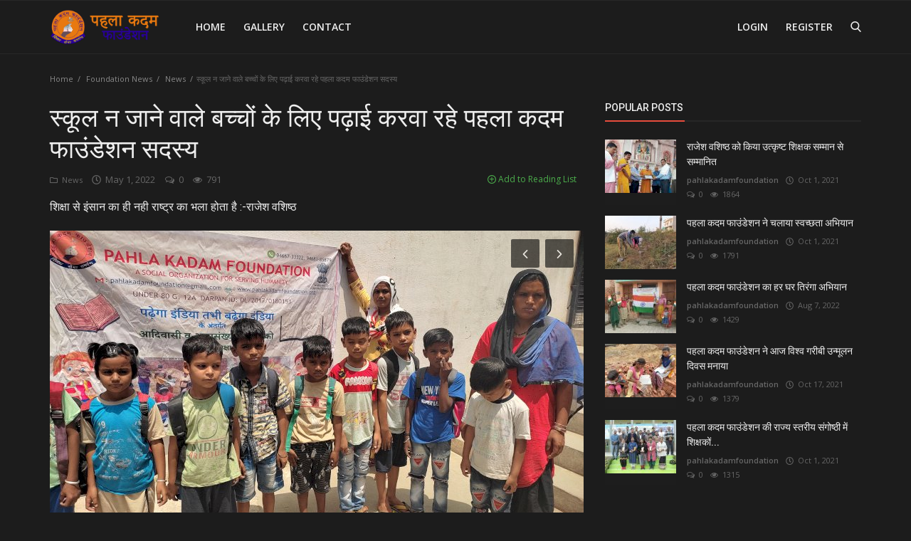

--- FILE ---
content_type: text/html; charset=UTF-8
request_url: http://pahlakadamfoundation.org/News/alpsankhyk-education-news
body_size: 10994
content:
<!DOCTYPE html>
<html lang="en">
<head>
	<meta charset="utf-8">
	<meta http-equiv="X-UA-Compatible" content="IE=edge">
	<meta name="viewport" content="width=device-width, initial-scale=1">
	<title>स्कूल न जाने वाले बच्चों के लिए पढ़ाई करवा रहे पहला कदम फाउंडेशन सदस्य  - Pahla Kadam Foundation Organisation</title>
	<meta name="description" content="शिक्षा से इंसान का ही नही राष्ट्र का भला होता है :-राजेश वशिष्ठ "/>
	<meta name="keywords" content=""/>
	<meta name="author" content="Codingest"/>
	<meta name="robots" content="all"/>
	<meta name="revisit-after" content="1 Days"/>
	<meta property="og:locale" content="en-US"/>
	<meta property="og:site_name" content="PKF NEWS"/>
    <meta property="og:type" content="article"/>
    <meta property="og:title" content="स्कूल न जाने वाले बच्चों के लिए पढ़ाई करवा रहे पहला कदम फाउंडेशन सदस्य "/>
    <meta property="og:description" content="शिक्षा से इंसान का ही नही राष्ट्र का भला होता है :-राजेश वशिष्ठ "/>
    <meta property="og:url" content="http://pahlakadamfoundation.org/News/alpsankhyk-education-news"/>
    <meta property="og:image" content="http://pahlakadamfoundation.org/News/uploads/images/image_750x415_626e60b795386.jpg"/>
    <meta property="og:image:width" content="750"/>
    <meta property="og:image:height" content="415"/>
    <meta name="twitter:card" content="summary_large_image"/>
    <meta name="twitter:site" content="PKF NEWS"/>
    <meta name="twitter:title" content="स्कूल न जाने वाले बच्चों के लिए पढ़ाई करवा रहे पहला कदम फाउंडेशन सदस्य "/>
    <meta name="twitter:description" content="शिक्षा से इंसान का ही नही राष्ट्र का भला होता है :-राजेश वशिष्ठ "/>
    <meta name="twitter:image" content="http://pahlakadamfoundation.org/News/uploads/images/image_750x415_626e60b795386.jpg"/>
    <meta property="article:tag" content="pahla"/>
    <meta property="article:tag" content="kadam"/>
    <meta property="article:tag" content="foundation"/>
    <meta property="article:tag" content="india"/>
    <meta property="article:tag" content="education"/>
	<link rel="canonical" href="http://pahlakadamfoundation.org/News/alpsankhyk-education-news"/>
    <link rel="alternate" hreflang="en-US" href="http://pahlakadamfoundation.org/News/"/>
    <link rel="shortcut icon" type="image/png" href="http://pahlakadamfoundation.org/News/uploads/logo/logo_615807ad76a912.png"/>
    <link href="https://fonts.googleapis.com/css?family=Open+Sans:300,400,600,700&amp;subset=cyrillic-ext,greek-ext,latin-ext,vietnamese" rel="stylesheet">    <link href="https://fonts.googleapis.com/css?family=Roboto:300,400,500,700&amp;subset=cyrillic-ext,greek-ext,latin-ext,vietnamese" rel="stylesheet">	<!-- Icons -->
	<link rel="stylesheet" href="http://pahlakadamfoundation.org/News/assets/vendor/font-icons/css/icons.min.css"/>
	<!-- Bootstrap CSS -->
	<link rel="stylesheet" href="http://pahlakadamfoundation.org/News/assets/vendor/bootstrap/css/bootstrap.min.css">
	<!-- Slider CSS -->
	<link href="http://pahlakadamfoundation.org/News/assets/vendor/slick/slick.min.css" rel="stylesheet"/>
	<!-- Magnific Popup CSS -->
	<link href="http://pahlakadamfoundation.org/News/assets/css/magnific-popup.min.css" rel="stylesheet"/>
	<!-- Style CSS -->
	<link href="http://pahlakadamfoundation.org/News/assets/css/style-3.9.min.css" rel="stylesheet"/>
    <link href="http://pahlakadamfoundation.org/News/assets/css/dark.min.css" rel="stylesheet"/>
	<!-- Color CSS -->
    <link href="http://pahlakadamfoundation.org/News/assets/css/colors/red.min.css" rel="stylesheet"/>
    <style>body {font-family: "Open Sans", Helvetica, Arial, sans-serif;}  .widget-title .title, .home-slider-item .title, .home-slider-boxed-item .title, .reactions .title-reactions, .poll .title, .w-popular-list li .title, .random-post-slider .item-info .title, .first-tmp-slider-item .item-info .title, .post-item-horizontal .title, .post-item .title, .footer-widget .title, .f-random-list li .title, .post-content .post-title .title, .related-posts .post-list li .title, .related-posts .related-post-title .title, .comment-tabs a, .page-title, .leave-reply-title, .post-item-boxed .title, .w-our-picks-list li .title, .gallery-category-title, .post-content .post-summary h2  {font-family: "Roboto", Helvetica, Arial, sans-serif;}  .post-item-horizontal .item-image {float: left;}  .post-item-horizontal .item-content {float: left;}.add-to-reading-list{padding: 0 !important}</style>	<!-- HTML5 shim and Respond.js for IE8 support of HTML5 elements and media queries -->
	<!-- WARNING: Respond.js doesn't work if you view the page via file:// -->
	<!--[if lt IE 9]>
	<script src="https://oss.maxcdn.com/html5shiv/3.7.3/html5shiv.min.js"></script>
	<script src="https://oss.maxcdn.com/respond/1.4.2/respond.min.js"></script>
	<![endif]-->
	<!-- Jquery -->
	<script src="http://pahlakadamfoundation.org/News/assets/js/jquery-1.12.4.min.js"></script>
	    <script>var rtl = false;</script>
	<script>var csfr_token_name = 'infinite_csrf_token';var csfr_cookie_name = 'infinite_csrf_cookie';var base_url = 'http://pahlakadamfoundation.org/News/';var is_recaptcha_enabled = false;var lang_folder = 'default';</script>
</head>
<body>
<!-- header -->
<header id="header">
	<nav class="navbar navbar-inverse" role="banner">
		<div class="container nav-container">
			<div class="navbar-header logo-cnt">
				<a class="navbar-brand" href="http://pahlakadamfoundation.org/News/">
					<img src="http://pahlakadamfoundation.org/News/uploads/logo/logo_615809fee537e.png" alt="logo">
				</a>
			</div>
			<!--navigation-->
<div class="nav-desktop">
	<div class="collapse navbar-collapse navbar-left">
		<ul class="nav navbar-nav">
			<li class="">
				<a href="http://pahlakadamfoundation.org/News/">
					Home				</a>
			</li>
										<li class="">
								<a href="http://pahlakadamfoundation.org/News/gallery">
									Gallery								</a>
							</li>
													<li class="">
								<a href="http://pahlakadamfoundation.org/News/contact">
									Contact								</a>
							</li>
						
					</ul>

		<ul class="nav navbar-nav nav-right">
												<li class="nav-item-right ">
						<a href="http://pahlakadamfoundation.org/News/login">
							Login						</a>
					</li>
					<li class="nav-item-right ">
						<a href="http://pahlakadamfoundation.org/News/register">
							Register						</a>
					</li>
										<li class="nav-item-right">
				<a href="#" data-toggle="modal-search" id="search_button" class="search-icon"><i class="icon-search"></i></a>
			</li>
		</ul>
	</div>
</div>
		</div>
		<div class="mobile-nav-container">
			<div class="nav-mobile-header">
	<div class="container-fluid">
		<div class="row">
			<div class="mobile-header-container">
				<div class="mobile-menu-button">
					<a href="javascript:void(0)" class="btn-open-mobile-nav"><i class="icon-menu"></i></a>
				</div>
				<div class="mobile-logo">
					<a href="http://pahlakadamfoundation.org/News/"><img src="http://pahlakadamfoundation.org/News/uploads/logo/logo_615807ad76a911.png" alt="logo"></a>
				</div>
				<div class="mobile-button-buttons">
					<a href="javascript:void(0)" id="mobile_search_button" class="search-icon"><i class="icon-search"></i></a>
				</div>
			</div>
		</div>
	</div>
</div>

<div id="navMobile" class="nav-mobile">
    <div class="nav-mobile-logo">
        <a href="http://pahlakadamfoundation.org/News/"><img src="http://pahlakadamfoundation.org/News/uploads/logo/logo_615809fee537e.png" alt="logo"></a>
    </div>
	<a href="javascript:void(0)" class="btn-close-mobile-nav"><i class="icon-close"></i></a>
	<div class="nav-mobile-inner">
		<div class="row">
			<div class="col-sm-12">
				<ul class="navbar-nav">
					<li class="nav-item">
						<a href="http://pahlakadamfoundation.org/News/" class="nav-link">Home</a>
					</li>

													<li class="nav-item">
									<a href="http://pahlakadamfoundation.org/News/gallery" class="nav-link">
										Gallery									</a>
								</li>
															<li class="nav-item">
									<a href="http://pahlakadamfoundation.org/News/contact" class="nav-link">
										Contact									</a>
								</li>
							

																		<li class="nav-item">
								<a href="http://pahlakadamfoundation.org/News/login" class="nav-link">
									Login								</a>
							</li>
							<li class="nav-item">
								<a href="http://pahlakadamfoundation.org/News/register" class="nav-link">
									Register								</a>
							</li>
															</ul>
			</div>
		</div>
        <div class="row">
            <div class="col-sm-12">
                            </div>
        </div>
	</div>
</div>



		</div>
	</nav><!--/nav-->
	<!--search modal-->
	<div class="modal-search">
		<form action="http://pahlakadamfoundation.org/News/search" method="get" accept-charset="utf-8">
		<div class="container">
			<input type="text" name="q" class="form-control" maxlength="300" pattern=".*\S+.*"
				   placeholder="Search..." required >
			<i class="icon-close s-close"></i>
		</div>
		</form>	</div><!-- /.modal-search -->
</header>
<!-- /.header-->
<div id="overlay_bg" class="overlay-bg"></div>






<!-- Section: main -->
<section id="main">
	<div class="container">
		<div class="row">
			<!-- breadcrumb -->
			<div class="page-breadcrumb">
				<ol class="breadcrumb">
					<li class="breadcrumb-item"><a href="http://pahlakadamfoundation.org/News/"> Home</a></li>
											<li class="breadcrumb-item">
							<a href="http://pahlakadamfoundation.org/News/Foundation-News-1">Foundation News</a>
						</li>
																<li class="breadcrumb-item">
							<a href="http://pahlakadamfoundation.org/News/Foundation-News-1/Foundation-News">News</a>
						</li>
										<li class="breadcrumb-item active">स्कूल न जाने वाले बच्चों के लिए पढ़ाई करवा रहे पहला कदम फाउंडेशन सदस्य </li>
				</ol>
			</div>

			<div class="col-sm-12 col-md-8">
				<div class="content">

					<div class="post-content">
						<div class="post-title">
							<h1 class="title">स्कूल न जाने वाले बच्चों के लिए पढ़ाई करवा रहे पहला कदम फाउंडेशन सदस्य </h1>
						</div>
						<div class="post-meta">
																<a href="http://pahlakadamfoundation.org/News/Foundation-News-1/Foundation-News" class="font-weight-normal">
										<i class="icon-folder"></i>&nbsp;&nbsp;News									</a>
																						<span><i class="icon-clock"></i>&nbsp;&nbsp;May 1, 2022</span>

															<span><i class="icon-comment"></i>&nbsp;&nbsp;0 </span>
							
							<!--Show if enabled-->
															<span><i class="icon-eye"></i>&nbsp;&nbsp;791</span>
							

							<!--Add to Reading List-->
							
								<a href="http://pahlakadamfoundation.org/News/login" class="add-to-reading-list pull-right">
									<i class="icon-plus-circle"></i>&nbsp;Add to Reading List								</a>

													</div>
													<div class="post-summary">
								<h2>
									शिक्षा से इंसान का ही नही राष्ट्र का भला होता है :-राजेश वशिष्ठ 								</h2>
							</div>
																			<div class="post-image">
								
<div class="slider-container">
	<div id="post-details-slider" class="random-slider post-details-slider">
					<div class="home-slider-boxed-item">
				<img src="http://pahlakadamfoundation.org/News/uploads/images/image_750x_626e60b28630c.jpg" alt="स्कूल न जाने वाले बच्चों के लिए पढ़ाई करवा रहे पहला कदम फाउंडेशन सदस्य " class="img-responsive"/>
			</div>
								<!-- slider item -->
				<div class="home-slider-boxed-item">
					<img src="http://pahlakadamfoundation.org/News/uploads/images/image_750x_626e60d36bdd8.jpg" alt="स्कूल न जाने वाले बच्चों के लिए पढ़ाई करवा रहे पहला कदम फाउंडेशन सदस्य " class="img-responsive"/>
				</div>
				</div>
	<div id="post-details-slider-nav" class="slider-nav random-slider-nav">
		<button class="prev"><i class="icon-arrow-left"></i></button>
		<button class="next"><i class="icon-arrow-right"></i></button>
	</div>
</div>
							</div>
						

						

    
    
        
            
            
        

        
    

<!--Sidebar ad space

-->

						<div class="post-text text-style">

							<p><span>स्कूल न जाने वाले बच्चों के लिए पढ़ाई करवा रहे पहला कदम फाउंडेशन सदस्य</span><br /><span>शिक्षा से इंसान का ही नही राष्ट्र का भला होता है :-राजेश वशिष्ठ</span><br /><span>जींद :-पहला कदम फाउंडेशन की &nbsp;टीम ऐसे बच्चों को चिन्हित कर रही है जो आज भी किन्ही कारणों से स्कूल जाने से वंचित है।संस्था के राष्ट्रीय अध्यक्ष राजेश वशिष्ठ ने बताया कि आज के इस वैज्ञानिक युग में हम बहुत उन्नति कर चुके है लेकिन आज भी अलग अलग कारणों से बच्चे स्कूल में जाकर पढ़ाई नही कर रहे ऐसे में हर नागरिक कि जिम्मेदारी बनती है कि वो अपने आस पास के बच्चों को चिन्हित करते हुए हमे जानकारी दे और हम उन बच्चों को उनकी मूलभूत आवश्यकताओं को ध्यान में रखते हुए पढ़ाई के साथ साथ समाज कि मुख्य धारा में लाने का प्रयास करेंगे क्योंकि 'जहां अज्ञान है, वहीं अहंकार हो सकता है और जहां अहंकार है, वहीं अज्ञान हो सकता है। अज्ञान को केवल शिक्षा से ही मिटाया जा सकता है। आज भी महिलाएं बड़ी संख्या में अशिक्षित हैं, जो शिक्षित भी हैं, उनमें से ज्यादातर महिलाएं पूरी शिक्षित नहीं हैं। जो सुशिक्षित हैं, वे पुरुष प्रधान समाज की सोच से प्रभावित हैं। इस वजह से वे स्वयं से कमजोर महिलाओं को दबाती रहती हैं और इसके साथ ही अंधविश्वासों और कुप्रथाओं को मानने के लिए उन्हें बाध्य करती रहती है। शिक्षा ही एकमात्र ऐसा साधन है, जो अविकसित और अशिक्षित स्त्री और पुरुष दोनों को ही अंधविश्वासी से आत्मविश्वासी बनाती है। बेशक शिक्षा से जीवन में उजाले का प्रवेश होता है, जो व्यक्ति को समृद्ध, स्वस्थ, सुन्दर और बुद्धिमान बनाने के साथ-साथ यशस्वी भी बनाता है। शिक्षा केवल एक इंसान के ही नहीं बल्कि पूरे राष्ट्र के विकास में योगदान देती है। बच्चों को अच्छी शिक्षा देकर ही एक राष्ट्र की मजबूत नींव तैयार की जा सकती है। &nbsp;आप उनको अच्छी सीख दें, शिक्षित करें तो उनसे कहें कि वह दूसरों को भी इसी तरह शिक्षित करें। सीखने और सिखाने की जब एक कड़ी बन जाएगी तो फिर विकास होता चला जाएगा। फिर वह रूकेगा नहीं।एडवोकेट मनोज शर्मा ने बताया कि हमारा पूरा प्रयास रहता है कि ऐसे बच्चों को स्टेशनरी सामान के साथ साथ पुस्तके,ड्रेस भी मुहैया करवाए ताकि उन्हें किसी भी प्रकार कि समस्या का सामना ना करना पड़े । अभी तक 60 बच्चों को चिन्हित किया जा चुका है ।उन्होंने बताया कि हमारे देश के लिए गरीबी और भूखमरी के अलावा अशिक्षा भी बड़ी समस्या है। देश में कई सरकारें आईं और गईं लेकिन अशिक्षा की समस्या अभी भी जस की तस बनी हुई है। बच्चों को आधारभूत शिक्षा भी नहीं मिल पा रही है।हालांकि केवल सरकार के योजना बनाने से ही सब कुछ नहीं होता है, बल्कि लोगों में भी जागरूकता होनी चाहिए। इसके लिए समाज में जागरूकता अभियान में पहला कदम फाउंडेशन अपना अहम् रोल अदा कर रहा है। इस फाउंडेशन का उद्देश्य शिक्षा से वंचित बच्चों तक शिक्षा पहुंचाना है।संस्था के ट्रेजरर गौरव ने बताया कि 'मैंने कई बच्चों को सडक़ पर भीख मांगते और गुब्बारे बेचते देखा था। मुझे ये सब बहुत बुरा लगता था। मैं उन्हें स्कूल जाते देखना चाहता था। वहीं से मैंने फाउंडेशन बनाने के बारे में सोचा।'एक पत्थर तो तबीयत से उछालो यारों गौरव ने बताया कि मैंने नोटिस किया कि कई बच्चे हैं जो अपनी आर्थिक स्थिति के कारण स्कूल नहीं जा पाते और शिक्षा से दूर रह जाते हैं।'राज्य अध्यक्ष सुभाष ढिगाना ने बताया कि बच्चों को पढ़ाई की ओर ले जाने के लिए वॉलंटिअर्स क्लासेज शुरू कीं। इनमें गरीब और पढ़ाई से वंचित बच्चों को रोज 2 घंटे पढ़ाया जाता है। पढ़ाई के अलावा क्लास में बच्चों को स्टेशनरी, जूते और बैग जैसे सामान भी दिए जाते हैं।स्लम एरिया के बच्चों को पढ़ाते हैं। इसके लिए इलाके के खुले मैदान में एक टीन शेड की क्लास बनाई गई और बस्ती के बच्चों को क्लास में आने के लिए प्रेरित किया जाता है।क्लास में बच्चों को बेसिक शिक्षा से शुरुआत की गई। बच्चे बोर ना हों, इसके लिए क्लास में ड्रॉइंग, ऑडियो-विडियो क्लासेज भी लगाईं। तीन महीनों बाद क्लास के 60 बच्चों में से कुल 36 बच्चों का ऐडमिशन स्कूल में कराया गया।&nbsp;</span></p>
<p><img src="http://www.pahlakadamfoundation.org/News/uploads/images/image_750x415_626e608e8f7ea.jpg" alt="" /></p>
																				</div>

						<div class="post-tags">
							<h3 class="tags-title">Tags</h3>
							<ul class="tag-list">
																	<li>
										<a href="http://pahlakadamfoundation.org/News/tag/pahla">
											pahla										</a>
									</li>
																	<li>
										<a href="http://pahlakadamfoundation.org/News/tag/kadam">
											kadam										</a>
									</li>
																	<li>
										<a href="http://pahlakadamfoundation.org/News/tag/foundation">
											foundation										</a>
									</li>
																	<li>
										<a href="http://pahlakadamfoundation.org/News/tag/india">
											india										</a>
									</li>
																	<li>
										<a href="http://pahlakadamfoundation.org/News/tag/education">
											education										</a>
									</li>
															</ul>
						</div>

						<div class="post-share">
							<a href="javascript:void(0)"
							   onclick="window.open('https://www.facebook.com/sharer/sharer.php?u=http://pahlakadamfoundation.org/News/alpsankhyk-education-news', 'Share This Post', 'width=640,height=450');return false"
							   class="btn-share share facebook">
								<i class="icon-facebook"></i>
								<span class="hidden-sm">Facebook</span>
							</a>

							<a href="javascript:void(0)"
							   onclick="window.open('https://twitter.com/share?url=http://pahlakadamfoundation.org/News/alpsankhyk-education-news&amp;text=स्कूल न जाने वाले बच्चों के लिए पढ़ाई करवा रहे पहला कदम फाउंडेशन सदस्य ', 'Share This Post', 'width=640,height=450');return false"
							   class="btn-share share twitter">
								<i class="icon-twitter"></i>
								<span class="hidden-sm">Twitter</span>
							</a>

							<a href="https://api.whatsapp.com/send?text=स्कूल न जाने वाले बच्चों के लिए पढ़ाई करवा रहे पहला कदम फाउंडेशन सदस्य  - http://pahlakadamfoundation.org/News/alpsankhyk-education-news" target="_blank"
							   class="btn-share share whatsapp">
								<i class="icon-whatsapp"></i>
								<span class="hidden-sm">Whatsapp</span>
							</a>

							<a href="javascript:void(0)"
							   onclick="window.open('http://www.linkedin.com/shareArticle?mini=true&amp;url=http://pahlakadamfoundation.org/News/alpsankhyk-education-news', 'Share This Post', 'width=640,height=450');return false"
							   class="btn-share share linkedin">
								<i class="icon-linkedin"></i>
								<span class="hidden-sm">Linkedin</span>
							</a>

							<a href="javascript:void(0)"
							   onclick="window.open('http://pinterest.com/pin/create/button/?url=http://pahlakadamfoundation.org/News/alpsankhyk-education-news&amp;media=http://pahlakadamfoundation.org/News/uploads/images/image_750x_626e60b28630c.jpg', 'Share This Post', 'width=640,height=450');return false"
							   class="btn-share share pinterest">
								<i class="icon-pinterest"></i>
								<span class="hidden-sm">Pinterest</span>
							</a>

						</div>

													<div class="col-sm-12 col-xs-12">
								<div class="row">
									<div class="reactions noselect">
										<h4 class="title-reactions">What's Your Reaction?</h4>
										<div id="reactions_result">
											
	<div class="col-reaction col-reaction-like" onclick="make_reaction('56', 'like', 'default');">
		<div class="col-sm-12">
			<div class="row">
				<div class="icon-cnt icon-cnt-png">
					<img src="http://pahlakadamfoundation.org/News/assets/img/reactions/like.png" alt="like" class="img-reaction">
				</div>
			</div>
			<div class="row">
				<div class="progress progress-bar-vertical">
					<span class="span-vote">2</span>
					<div class="progress-bar " role="progressbar" aria-valuenow="2" aria-valuemin="0" aria-valuemax="100"
						 style="height: 2%;"></div>
				</div>
			</div>
			<div class="row m-t-5">
				<button class="btn-reaction ">
					<span>Like</span>
				</button>
			</div>
		</div>
	</div>

	<div class="col-reaction col-reaction-like" onclick="make_reaction('56', 'dislike', 'default');">
		<div class="col-sm-12">
			<div class="row">
				<div class="icon-cnt icon-cnt-png">
					<img src="http://pahlakadamfoundation.org/News/assets/img/reactions/dislike.png" alt="dislike" class="img-reaction">
				</div>
			</div>
			<div class="row">
				<div class="progress progress-bar-vertical">
					<span class="span-vote">0</span>
					<div class="progress-bar " role="progressbar" aria-valuenow="0" aria-valuemin="0" aria-valuemax="100"
						 style="height: 0%;"></div>
				</div>
			</div>
			<div class="row m-t-5">
				<button class="btn-reaction ">
					<span>Dislike</span>
				</button>
			</div>
		</div>
	</div>

	<div class="col-reaction col-reaction-like" onclick="make_reaction('56', 'love', 'default');">
		<div class="col-sm-12">
			<div class="row">
				<div class="icon-cnt icon-cnt-png">
					<img src="http://pahlakadamfoundation.org/News/assets/img/reactions/love.png" alt="love" class="img-reaction">
				</div>
			</div>
			<div class="row">
				<div class="progress progress-bar-vertical">
					<span class="span-vote">1</span>
					<div class="progress-bar " role="progressbar" aria-valuenow="1" aria-valuemin="0" aria-valuemax="100"
						 style="height: 1%;"></div>
				</div>
			</div>
			<div class="row m-t-5">
				<button class="btn-reaction ">
					<span>Love</span>
				</button>
			</div>
		</div>
	</div>

	<div class="col-reaction col-reaction-like" onclick="make_reaction('56', 'funny', 'default');">
		<div class="col-sm-12">
			<div class="row">
				<div class="icon-cnt icon-cnt-png">
					<img src="http://pahlakadamfoundation.org/News/assets/img/reactions/funny.png" alt="funny" class="img-reaction">
				</div>
			</div>
			<div class="row">
				<div class="progress progress-bar-vertical">
					<span class="span-vote">0</span>
					<div class="progress-bar " role="progressbar" aria-valuenow="0" aria-valuemin="0" aria-valuemax="100"
						 style="height: 0%;"></div>
				</div>
			</div>
			<div class="row m-t-5">
				<button class="btn-reaction ">
					<span>Funny</span>
				</button>
			</div>
		</div>
	</div>

	<div class="col-reaction col-reaction-like" onclick="make_reaction('56', 'angry', 'default');">
		<div class="col-sm-12">
			<div class="row">
				<div class="icon-cnt icon-cnt-png">
					<img src="http://pahlakadamfoundation.org/News/assets/img/reactions/angry.png" alt="angry" class="img-reaction">
				</div>
			</div>
			<div class="row">
				<div class="progress progress-bar-vertical">
					<span class="span-vote">0</span>
					<div class="progress-bar " role="progressbar" aria-valuenow="0" aria-valuemin="0" aria-valuemax="100"
						 style="height: 0%;"></div>
				</div>
			</div>
			<div class="row m-t-5">
				<button class="btn-reaction ">
					<span>Angry</span>
				</button>
			</div>
		</div>
	</div>

	<div class="col-reaction col-reaction-like" onclick="make_reaction('56', 'sad', 'default');">
		<div class="col-sm-12">
			<div class="row">
				<div class="icon-cnt icon-cnt-png">
					<img src="http://pahlakadamfoundation.org/News/assets/img/reactions/sad.png" alt="sad" class="img-reaction">
				</div>
			</div>
			<div class="row">
				<div class="progress progress-bar-vertical">
					<span class="span-vote">0</span>
					<div class="progress-bar " role="progressbar" aria-valuenow="0" aria-valuemin="0" aria-valuemax="100"
						 style="height: 0%;"></div>
				</div>
			</div>
			<div class="row m-t-5">
				<button class="btn-reaction ">
					<span>Sad</span>
				</button>
			</div>
		</div>
	</div>

	<div class="col-reaction col-reaction-like" onclick="make_reaction('56', 'wow', 'default');">
		<div class="col-sm-12">
			<div class="row">
				<div class="icon-cnt icon-cnt-png">
					<img src="http://pahlakadamfoundation.org/News/assets/img/reactions/wow.png" alt="wow" class="img-reaction">
				</div>
			</div>
			<div class="row">
				<div class="progress progress-bar-vertical">
					<span class="span-vote">1</span>
					<div class="progress-bar " role="progressbar" aria-valuenow="1" aria-valuemin="0" aria-valuemax="100"
						 style="height: 1%;"></div>
				</div>
			</div>
			<div class="row m-t-5">
				<button class="btn-reaction ">
					<span>Wow</span>
				</button>
			</div>
		</div>
	</div>


										</div>
									</div>
								</div>
							</div>
						
						<div class="col-sm-12 col-xs-12">
							<div class="row">
								<div class="bn-bottom-post">
									

    
    
        
            
            
        

        
    

<!--Sidebar ad space

-->
								</div>
							</div>
						</div>

					</div><!--/post-content-->

					<!--include about author -->
					

    <div class="col-sm-12 col-xs-12">
        <div class="row">

            <div class="about-author">
                <div class="about-author-left">
                    <a href="http://pahlakadamfoundation.org/News/profile/pahlakadamfoundation" class="author-link">
                        <img src="http://pahlakadamfoundation.org/News/uploads/profile/avatar_1_61580a3a167c3.jpg" alt="" class="img-responsive img-author">
                    </a>
                </div>
                <div class="about-author-right">
                    <div class="about-author-row">
                        <p class="p-about-author">
                            <strong>
                                <a href="http://pahlakadamfoundation.org/News/profile/pahlakadamfoundation" class="author-link"> pahlakadamfoundation </a>
                            </strong>
                        </p>
                    </div>
                    <div class="about-author-row">
                        
                        <div class="author-social-cnt">
                            <ul class="author-social">
                                <!--if facebook url exists-->
                                                                <!--if twitter url exists-->
                                                                <!--if google url exists-->
                                                                <!--if pinterest url exists-->
                                                                <!--if instagram url exists-->
                                                                <!--if linkedin url exists-->
                                                                <!--if vk url exists-->
                                                                <!--if youtube url exists-->
                                                            </ul>
                        </div>

                    </div>

                </div>
            </div>


        </div>
    </div>


					<div class="related-posts">
						<div class="related-post-title">
							<h4 class="title">Related Posts</h4>
						</div>
						<div class="row related-posts-row">
							<ul class="post-list">
								
									<li class="col-sm-4 col-xs-12 related-posts-col">
										<a href="http://pahlakadamfoundation.org/News/hindi-news">
													<img src="http://pahlakadamfoundation.org/News/assets/img/bg_slider.png" data-src="http://pahlakadamfoundation.org/News/uploads/images/image_650x433_69624b55d6909.jpg" class="lazyload img-responsive" alt="पहला कदम फाउंडेशन ने मनाया विश्व हिंदी दिवस" onerror="javascript:this.src='http://pahlakadamfoundation.org/News/assets/img/bg_slider.png'">
											</a>
										<h3 class="title">
											<a href="http://pahlakadamfoundation.org/News/hindi-news">
												पहला कदम फाउंडेशन ने मनाया विश्व हिंदी दिवस											</a>
										</h3>
									</li>

								
									<li class="col-sm-4 col-xs-12 related-posts-col">
										<a href="http://pahlakadamfoundation.org/News/save-girls-chield-news">
													<img src="http://pahlakadamfoundation.org/News/assets/img/bg_slider.png" data-src="http://pahlakadamfoundation.org/News/uploads/images/image_650x433_6212021fa1e6c.jpg" class="lazyload img-responsive" alt="गाइड विंग ने की बेटी बचाओ बेटी पढाओ कार्यशाला  आयोजित " onerror="javascript:this.src='http://pahlakadamfoundation.org/News/assets/img/bg_slider.png'">
											</a>
										<h3 class="title">
											<a href="http://pahlakadamfoundation.org/News/save-girls-chield-news">
												गाइड विंग ने की बेटी बचाओ बेटी पढाओ कार्यशाला  आयोजित 											</a>
										</h3>
									</li>

								
									<li class="col-sm-4 col-xs-12 related-posts-col">
										<a href="http://pahlakadamfoundation.org/News/PKF-CHILDRENS-DAY-NEWS">
													<img src="http://pahlakadamfoundation.org/News/assets/img/bg_slider.png" data-src="http://pahlakadamfoundation.org/News/uploads/images/image_650x433_6190ef728f85a.jpg" class="lazyload img-responsive" alt="पहला कदम फाउंडेशन ने बाल दिवस पर  बच्चों को किया सम्मानित" onerror="javascript:this.src='http://pahlakadamfoundation.org/News/assets/img/bg_slider.png'">
											</a>
										<h3 class="title">
											<a href="http://pahlakadamfoundation.org/News/PKF-CHILDRENS-DAY-NEWS">
												पहला कदम फाउंडेशन ने बाल दिवस पर  बच्चों को किया सम्मानित											</a>
										</h3>
									</li>

															</ul>
						</div>
					</div>

					<div class="col-sm-12 col-xs-12">
						<div class="row">
							<div class="comment-section">
																	<ul class="nav nav-tabs">
																					<li class="active"><a data-toggle="tab" href="#comments">Comments</a></li>
																															<li><a data-toggle="tab" href="#facebook_comments">Facebook Comments</a></li>
																			</ul>

									<div class="tab-content">
																					<div id="comments" class="tab-pane fade in active">
												<!-- include comments -->
												
	<form id="make_comment">
		<input type="hidden" name="parent_id" value="0">
		<input type="hidden" name="user_id" value="0">
		<input type="hidden" name="post_id" value="56">
		<div class="form-row">
			<div class="row">
				<div class="form-group col-md-6">
					<label>Name</label>
					<input type="text" name="name" class="form-control form-input" maxlength="40" placeholder="Name">
				</div>
				<div class="form-group col-md-6">
					<label>Email</label>
					<input type="email" name="email" class="form-control form-input" maxlength="100" placeholder="Email">
				</div>
			</div>
		</div>
		<div class="form-group">
			<label>Comment</label>
			<textarea name="comment" class="form-control form-input form-textarea" maxlength="4999" placeholder="Leave your comment..."></textarea>
		</div>
				<button type="submit" class="btn btn-md btn-custom">Post Comment</button>
		<div id="message-comment-result" class="message-comment-result"></div>
	</form>
												<div id="comment-result">
													<input type="hidden" value="5" id="post_comment_limit">
<div class="row">
	<div class="col-sm-12">
		<div class="comments">
						<ul class="comment-list">
							</ul>
		</div>
	</div>

	</div>
												</div>
											</div>
																																									<div id="facebook_comments" class="tab-pane fade">
												<div class="fb-comments" data-href="http://pahlakadamfoundation.org/News/alpsankhyk-education-news" data-width="100%" data-numposts="5"
													 data-colorscheme="light"></div>
											</div>
																			</div>
															</div>
						</div>
					</div>


				</div>

			</div>

			<div class="col-sm-12 col-md-4">
				<!--Sidebar-->
				
<div class="sidebar">

    

    
    
        
            
        

        
    

<!--Sidebar ad space

-->

    <div class="col-sm-12 col-xs-12 sidebar-widget widget-popular-posts">
        <div class="row">
            <!--Include popular posts partial-->
            
<!--Partial: Popular Posts-->
<div class="widget-title widget-popular-posts-title">
    <h4 class="title">Popular Posts</h4>
</div>

<div class="col-sm-12 widget-body">
    <div class="row">
        <ul class="widget-list w-popular-list">

            <!--List  popular posts-->
                                <li>
                        <div class="left">
                            <a href="http://pahlakadamfoundation.org/News/राजेश-वशिष्ठ-को-किया-उत्कृष्ट-शिक्षक-सम्मान-से-सम्मानित">
                                		<img src="http://pahlakadamfoundation.org/News/assets/img/bg_small.png" data-src="http://pahlakadamfoundation.org/News/uploads/images/image_100x75_6158103935bd8.jpg" class="lazyload img-responsive" alt="राजेश वशिष्ठ को किया उत्कृष्ट शिक्षक सम्मान से सम्मानित" onerror="javascript:this.src='http://pahlakadamfoundation.org/News/assets/img/bg_small.png'">
	                            </a>
                        </div>
                        <div class="right">
                            <h3 class="title">
                                <a href="http://pahlakadamfoundation.org/News/राजेश-वशिष्ठ-को-किया-उत्कृष्ट-शिक्षक-सम्मान-से-सम्मानित">
                                    राजेश वशिष्ठ को किया उत्कृष्ट शिक्षक सम्मान से सम्मानित                                </a>
                            </h3>
                            <div class="post-meta">
    <p class="post-meta-inner">
    <span>
        <a href="http://pahlakadamfoundation.org/News/profile/pahlakadamfoundation">
        pahlakadamfoundation        </a>
    </span>
        <span>
        <i class="icon-clock"></i>&nbsp;&nbsp;Oct 1, 2021    </span>
                    <span>
        <i class="icon-comment"></i>&nbsp;
                0    </span>
                <!--Show if enabled-->
                    <span>
        <i class="icon-eye"></i>&nbsp;
                1864    </span>
            </p>
</div>                        </div>
                    </li>
                                    <li>
                        <div class="left">
                            <a href="http://pahlakadamfoundation.org/News/पहला-कदम-फाउंडेशन-ने-चलाया-स्वच्छता-अभियान">
                                		<img src="http://pahlakadamfoundation.org/News/assets/img/bg_small.png" data-src="http://pahlakadamfoundation.org/News/uploads/images/image_100x75_61580d9b68649.jpg" class="lazyload img-responsive" alt="पहला कदम फाउंडेशन ने चलाया स्वच्छता अभियान" onerror="javascript:this.src='http://pahlakadamfoundation.org/News/assets/img/bg_small.png'">
	                            </a>
                        </div>
                        <div class="right">
                            <h3 class="title">
                                <a href="http://pahlakadamfoundation.org/News/पहला-कदम-फाउंडेशन-ने-चलाया-स्वच्छता-अभियान">
                                    पहला कदम फाउंडेशन ने चलाया स्वच्छता अभियान                                </a>
                            </h3>
                            <div class="post-meta">
    <p class="post-meta-inner">
    <span>
        <a href="http://pahlakadamfoundation.org/News/profile/pahlakadamfoundation">
        pahlakadamfoundation        </a>
    </span>
        <span>
        <i class="icon-clock"></i>&nbsp;&nbsp;Oct 1, 2021    </span>
                    <span>
        <i class="icon-comment"></i>&nbsp;
                0    </span>
                <!--Show if enabled-->
                    <span>
        <i class="icon-eye"></i>&nbsp;
                1791    </span>
            </p>
</div>                        </div>
                    </li>
                                    <li>
                        <div class="left">
                            <a href="http://pahlakadamfoundation.org/News/har-ghar-tirnga-72">
                                		<img src="http://pahlakadamfoundation.org/News/assets/img/bg_small.png" data-src="http://pahlakadamfoundation.org/News/uploads/images/image_100x75_62efb69a5bc4e.jpg" class="lazyload img-responsive" alt="पहला कदम फाउंडेशन का हर घर तिरंगा अभियान " onerror="javascript:this.src='http://pahlakadamfoundation.org/News/assets/img/bg_small.png'">
	                            </a>
                        </div>
                        <div class="right">
                            <h3 class="title">
                                <a href="http://pahlakadamfoundation.org/News/har-ghar-tirnga-72">
                                    पहला कदम फाउंडेशन का हर घर तिरंगा अभियान                                 </a>
                            </h3>
                            <div class="post-meta">
    <p class="post-meta-inner">
    <span>
        <a href="http://pahlakadamfoundation.org/News/profile/pahlakadamfoundation">
        pahlakadamfoundation        </a>
    </span>
        <span>
        <i class="icon-clock"></i>&nbsp;&nbsp;Aug 7, 2022    </span>
                    <span>
        <i class="icon-comment"></i>&nbsp;
                0    </span>
                <!--Show if enabled-->
                    <span>
        <i class="icon-eye"></i>&nbsp;
                1429    </span>
            </p>
</div>                        </div>
                    </li>
                                    <li>
                        <div class="left">
                            <a href="http://pahlakadamfoundation.org/News/पहला-कदम-फाउंडेशन-ने-आज-विश्व-गरीबी-उन्मूलन-दिवस-मनाया">
                                		<img src="http://pahlakadamfoundation.org/News/assets/img/bg_small.png" data-src="http://pahlakadamfoundation.org/News/uploads/images/image_100x75_616c045cbb2b9.jpg" class="lazyload img-responsive" alt="पहला कदम फाउंडेशन ने आज विश्व गरीबी उन्मूलन दिवस मनाया   " onerror="javascript:this.src='http://pahlakadamfoundation.org/News/assets/img/bg_small.png'">
	                            </a>
                        </div>
                        <div class="right">
                            <h3 class="title">
                                <a href="http://pahlakadamfoundation.org/News/पहला-कदम-फाउंडेशन-ने-आज-विश्व-गरीबी-उन्मूलन-दिवस-मनाया">
                                    पहला कदम फाउंडेशन ने आज विश्व गरीबी उन्मूलन दिवस मनाया                                 </a>
                            </h3>
                            <div class="post-meta">
    <p class="post-meta-inner">
    <span>
        <a href="http://pahlakadamfoundation.org/News/profile/pahlakadamfoundation">
        pahlakadamfoundation        </a>
    </span>
        <span>
        <i class="icon-clock"></i>&nbsp;&nbsp;Oct 17, 2021    </span>
                    <span>
        <i class="icon-comment"></i>&nbsp;
                0    </span>
                <!--Show if enabled-->
                    <span>
        <i class="icon-eye"></i>&nbsp;
                1379    </span>
            </p>
</div>                        </div>
                    </li>
                                    <li>
                        <div class="left">
                            <a href="http://pahlakadamfoundation.org/News/पहला-कदम-फाउंडेशन-की-राज्य-स्तरीय-संगोष्ठी">
                                		<img src="http://pahlakadamfoundation.org/News/assets/img/bg_small.png" data-src="http://pahlakadamfoundation.org/News/uploads/images/image_100x75_61580c0df4193.jpg" class="lazyload img-responsive" alt="पहला कदम फाउंडेशन की राज्य स्तरीय संगोष्ठी में शिक्षकों ने भाषा शिक्षण की समस्याओं व उनके समाधान पर किया मंथन" onerror="javascript:this.src='http://pahlakadamfoundation.org/News/assets/img/bg_small.png'">
	                            </a>
                        </div>
                        <div class="right">
                            <h3 class="title">
                                <a href="http://pahlakadamfoundation.org/News/पहला-कदम-फाउंडेशन-की-राज्य-स्तरीय-संगोष्ठी">
                                    पहला कदम फाउंडेशन की राज्य स्तरीय संगोष्ठी में शिक्षकों...                                </a>
                            </h3>
                            <div class="post-meta">
    <p class="post-meta-inner">
    <span>
        <a href="http://pahlakadamfoundation.org/News/profile/pahlakadamfoundation">
        pahlakadamfoundation        </a>
    </span>
        <span>
        <i class="icon-clock"></i>&nbsp;&nbsp;Oct 1, 2021    </span>
                    <span>
        <i class="icon-comment"></i>&nbsp;
                0    </span>
                <!--Show if enabled-->
                    <span>
        <i class="icon-eye"></i>&nbsp;
                1315    </span>
            </p>
</div>                        </div>
                    </li>
                        </ul>
    </div>
</div>
        </div>
    </div>

    
    <div class="col-sm-12 col-xs-12 sidebar-widget">
        <div class="row">
            <!--Include categories partial-->
            
<!--Partial: Categories-->
<div class="widget-title">
	<h4 class="title">Categories</h4>
</div>
<div class="col-sm-12 widget-body">
	<div class="row">
		<ul class="widget-list w-category-list">
			<!--List all categories-->
							<li>
					<a href="http://pahlakadamfoundation.org/News/Foundation-News-1">Foundation News</a><span>(9)</span>
				</li>
								
					</ul>
	</div>
</div>
        </div>
    </div>

    

    
    
        
            
        

        
    

<!--Sidebar ad space

-->

    <div class="col-sm-12 col-xs-12 sidebar-widget">
        <div class="row">
            <!--Include random slider partial-->
            
<div class="widget-title">
	<h4 class="title">Random Posts</h4>
</div>
<div class="col-sm-12 widget-body">
	<div class="row">
        		<div class="slider-container">
			<div class="random-slider-fixer">
				<img src="[data-uri]" alt="img">
			</div>
			<div class="random-slider-container">
				<div id="random-slider" class="random-slider">
													<!-- slider item -->
								<div class="home-slider-boxed-item">
									<a href="http://pahlakadamfoundation.org/News/education">
												<img src="http://pahlakadamfoundation.org/News/assets/img/bg_slider.png" class="img-responsive" alt="fixer">
		<img src="http://pahlakadamfoundation.org/News/assets/img/bg_slider.png" data-lazy="http://pahlakadamfoundation.org/News/uploads/images/image_650x433_68fe04f2850ad.jpg" class="img-responsive img-slider img-external" alt="गरीब और जरूरतमंद बच्चों की शिक्षा के लिए पहला कदम फाउंडेशन ने उठाया बड़ा कदम">
	
									</a>
									<div class="item-info redirect-onclik" data-url="http://pahlakadamfoundation.org/News/education">
										<a href="http://pahlakadamfoundation.org/News/Foundation-News-1/Foundation-News">
										<span class="label label-danger label-slider-category">
											News										</span>
										</a>
										<h3 class="title">
											<a href="http://pahlakadamfoundation.org/News/education">
												गरीब और जरूरतमंद बच्चों की शिक्षा के लिए पहला कदम फाउंडेशन ने उठाया बड़ा...											</a>
										</h3>
									</div>
								</div>
															<!-- slider item -->
								<div class="home-slider-boxed-item">
									<a href="http://pahlakadamfoundation.org/News/road-safety">
												<img src="http://pahlakadamfoundation.org/News/assets/img/bg_slider.png" class="img-responsive" alt="fixer">
		<img src="http://pahlakadamfoundation.org/News/assets/img/bg_slider.png" data-lazy="http://pahlakadamfoundation.org/News/uploads/images/image_650x433_68ef707eee8a8.jpg" class="img-responsive img-slider img-external" alt="राजकीय माध्यमिक विद्यालय बरसाना में सड़क सुरक्षा प्रतियोगिता का सफल आयोजन">
	
									</a>
									<div class="item-info redirect-onclik" data-url="http://pahlakadamfoundation.org/News/road-safety">
										<a href="http://pahlakadamfoundation.org/News/Foundation-News-1/Foundation-News">
										<span class="label label-danger label-slider-category">
											News										</span>
										</a>
										<h3 class="title">
											<a href="http://pahlakadamfoundation.org/News/road-safety">
												राजकीय माध्यमिक विद्यालय बरसाना में सड़क सुरक्षा प्रतियोगिता का सफल आयोजन											</a>
										</h3>
									</div>
								</div>
															<!-- slider item -->
								<div class="home-slider-boxed-item">
									<a href="http://pahlakadamfoundation.org/News/camp-fln">
												<img src="http://pahlakadamfoundation.org/News/assets/img/bg_slider.png" class="img-responsive" alt="fixer">
		<img src="http://pahlakadamfoundation.org/News/assets/img/bg_slider.png" data-lazy="http://pahlakadamfoundation.org/News/uploads/images/image_650x433_684c0faa82c85.jpg" class="img-responsive img-slider img-external" alt="5 दिवसीय प्राथमिक शिक्षक प्रशिक्षण का समापन ">
	
									</a>
									<div class="item-info redirect-onclik" data-url="http://pahlakadamfoundation.org/News/camp-fln">
										<a href="http://pahlakadamfoundation.org/News/Foundation-News-1/Foundation-News">
										<span class="label label-danger label-slider-category">
											News										</span>
										</a>
										<h3 class="title">
											<a href="http://pahlakadamfoundation.org/News/camp-fln">
												5 दिवसीय प्राथमिक शिक्षक प्रशिक्षण का समापन 											</a>
										</h3>
									</div>
								</div>
															<!-- slider item -->
								<div class="home-slider-boxed-item">
									<a href="http://pahlakadamfoundation.org/News/grahak-jagrukta-abhiyan">
												<img src="http://pahlakadamfoundation.org/News/assets/img/bg_slider.png" class="img-responsive" alt="fixer">
		<img src="http://pahlakadamfoundation.org/News/assets/img/bg_slider.png" data-lazy="http://pahlakadamfoundation.org/News/uploads/images/image_650x433_63778556ab437.jpg" class="img-responsive img-slider img-external" alt="ग्राहक जागरूकता सभा का किया आयोजन ">
	
									</a>
									<div class="item-info redirect-onclik" data-url="http://pahlakadamfoundation.org/News/grahak-jagrukta-abhiyan">
										<a href="http://pahlakadamfoundation.org/News/Foundation-News-1/Foundation-News">
										<span class="label label-danger label-slider-category">
											News										</span>
										</a>
										<h3 class="title">
											<a href="http://pahlakadamfoundation.org/News/grahak-jagrukta-abhiyan">
												ग्राहक जागरूकता सभा का किया आयोजन 											</a>
										</h3>
									</div>
								</div>
															<!-- slider item -->
								<div class="home-slider-boxed-item">
									<a href="http://pahlakadamfoundation.org/News/no-drugs-news">
												<img src="http://pahlakadamfoundation.org/News/assets/img/bg_slider.png" class="img-responsive" alt="fixer">
		<img src="http://pahlakadamfoundation.org/News/assets/img/bg_slider.png" data-lazy="http://pahlakadamfoundation.org/News/uploads/images/image_650x433_625a7c5f97b56.jpg" class="img-responsive img-slider img-external" alt="पहला कदम फाउंडेशन ने चलाया नशा मुक्त अभियान">
	
									</a>
									<div class="item-info redirect-onclik" data-url="http://pahlakadamfoundation.org/News/no-drugs-news">
										<a href="http://pahlakadamfoundation.org/News/Foundation-News-1/Foundation-News">
										<span class="label label-danger label-slider-category">
											News										</span>
										</a>
										<h3 class="title">
											<a href="http://pahlakadamfoundation.org/News/no-drugs-news">
												पहला कदम फाउंडेशन ने चलाया नशा मुक्त अभियान											</a>
										</h3>
									</div>
								</div>
											</div>
				<div id="random-slider-nav" class="slider-nav random-slider-nav">
					<button class="prev"><i class="icon-arrow-left"></i></button>
					<button class="next"><i class="icon-arrow-right"></i></button>
				</div>
			</div>
		</div>
        	</div>
</div>
        </div>
    </div>
    <div class="col-sm-12 col-xs-12 sidebar-widget">
        <div class="row">
            <!--Include tags partial-->
            
<!--Partial: Tags-->
<div class="widget-title">
    <h4 class="title">Tags</h4>
</div>
<div class="col-sm-12 widget-body">
    <div class="row">
        <ul class="widget-list w-tag-list">
            <!--List  tags-->
                            <li>
                    <a href="http://pahlakadamfoundation.org/News/tag/rajsthan">
                        rajsthan                    </a>
                </li>
                            <li>
                    <a href="http://pahlakadamfoundation.org/News/tag/national">
                        national                    </a>
                </li>
                            <li>
                    <a href="http://pahlakadamfoundation.org/News/tag/camp">
                        camp                    </a>
                </li>
                            <li>
                    <a href="http://pahlakadamfoundation.org/News/tag/nss">
                        NSS                    </a>
                </li>
                            <li>
                    <a href="http://pahlakadamfoundation.org/News/tag/pkf">
                        pkf                    </a>
                </li>
                            <li>
                    <a href="http://pahlakadamfoundation.org/News/tag/bhartiy">
                        bhartiy                    </a>
                </li>
                            <li>
                    <a href="http://pahlakadamfoundation.org/News/tag/bharat">
                        bharat                    </a>
                </li>
                            <li>
                    <a href="http://pahlakadamfoundation.org/News/tag/kadam">
                        kadam                    </a>
                </li>
                            <li>
                    <a href="http://pahlakadamfoundation.org/News/tag/day">
                        day                    </a>
                </li>
                            <li>
                    <a href="http://pahlakadamfoundation.org/News/tag/sports">
                        sports                    </a>
                </li>
                            <li>
                    <a href="http://pahlakadamfoundation.org/News/tag/news">
                        news                    </a>
                </li>
                            <li>
                    <a href="http://pahlakadamfoundation.org/News/tag/blood">
                        blood                    </a>
                </li>
                            <li>
                    <a href="http://pahlakadamfoundation.org/News/tag/pollution">
                        pollution                    </a>
                </li>
                            <li>
                    <a href="http://pahlakadamfoundation.org/News/tag/youth">
                        youth                    </a>
                </li>
                            <li>
                    <a href="http://pahlakadamfoundation.org/News/tag/cmo">
                        cmo                    </a>
                </li>
                    </ul>
    </div>
</div>        </div>
    </div>
    <div class="col-sm-12 col-xs-12 sidebar-widget">
        <div class="row">
            <!--Include Widget Comments-->
                    </div>
    </div>

</div><!--/Sidebar-->
			</div><!--/col-->
		</div>
	</div>
</section>
<!-- /.Section: main -->
<script>
    $(".fb-comments").attr("data-href", window.location.href);
</script>
<!-- Start Footer Section -->
<footer id="footer">
	<div class="container">
		<div class="row footer-widgets">
			<!-- footer widget about-->
			<div class="col-sm-4 col-xs-12">
				<div class="footer-widget f-widget-about">
					<div class="col-sm-12">
						<div class="row">
							<h4 class="title">About</h4>
							<div class="title-line"></div>
							<p>
								PAHLA KADAM FOUNDATION							</p>
						</div>
					</div>
				</div>
			</div><!-- /.col-sm-4 -->

			<!-- footer widget random posts-->
			<div class="col-sm-4 col-xs-12">
				<!--Include footer random posts partial-->
				
<!--Partial: Footer Random Posts-->
<div class="footer-widget f-widget-random">
    <div class="col-sm-12">
        <div class="row">
            <h4 class="title">Random Posts</h4>
            <div class="title-line"></div>
            <ul class="f-random-list">

                <!--List random posts-->
                                            <li>
                                <div class="left">
                                    <a href="http://pahlakadamfoundation.org/News/bank-workshop-news">
                                        		<img src="http://pahlakadamfoundation.org/News/assets/img/bg_small.png" data-src="http://pahlakadamfoundation.org/News/uploads/images/image_100x75_636e661b8ac0f.jpg" class="lazyload img-responsive" alt="पहला कदम फाउंडेशन ने बैंक धोखाधड़ी से युवाओं को किया जागरूक" onerror="javascript:this.src='http://pahlakadamfoundation.org/News/assets/img/bg_small.png'">
	                                    </a>
                                </div>
                                <div class="right">
                                    <h5 class="title">
                                        <a href="http://pahlakadamfoundation.org/News/bank-workshop-news">
                                            पहला कदम फाउंडेशन ने बैंक धोखाधड़ी से युवाओं को किया जागरूक                                        </a>
                                    </h5>
                                </div>
                            </li>
                                                    <li>
                                <div class="left">
                                    <a href="http://pahlakadamfoundation.org/News/AWARD-NEWS">
                                        		<img src="http://pahlakadamfoundation.org/News/assets/img/bg_small.png" data-src="http://pahlakadamfoundation.org/News/uploads/images/image_100x75_657f0c1ab7fcb.jpg" class="lazyload img-responsive" alt="NCERT से डॉ राजपूत व SCERT निदेशक एस दहिया ने राजेश वशिष्ठ  को किया  सम्मानित " onerror="javascript:this.src='http://pahlakadamfoundation.org/News/assets/img/bg_small.png'">
	                                    </a>
                                </div>
                                <div class="right">
                                    <h5 class="title">
                                        <a href="http://pahlakadamfoundation.org/News/AWARD-NEWS">
                                            NCERT से डॉ राजपूत व SCERT निदेशक एस दहिया ने राजेश वशिष्ठ...                                        </a>
                                    </h5>
                                </div>
                            </li>
                                                    <li>
                                <div class="left">
                                    <a href="http://pahlakadamfoundation.org/News/hindi-diwas">
                                        		<img src="http://pahlakadamfoundation.org/News/assets/img/bg_small.png" data-src="http://pahlakadamfoundation.org/News/uploads/images/image_100x75_68c69b65534cd.jpg" class="lazyload img-responsive" alt="पहला कदम फाउंडेशन ने  हिंदी दिवस पर 50 शिक्षकों को किया सम्मानित," onerror="javascript:this.src='http://pahlakadamfoundation.org/News/assets/img/bg_small.png'">
	                                    </a>
                                </div>
                                <div class="right">
                                    <h5 class="title">
                                        <a href="http://pahlakadamfoundation.org/News/hindi-diwas">
                                            पहला कदम फाउंडेशन ने हिंदी दिवस पर 50 शिक्षकों को किया...                                        </a>
                                    </h5>
                                </div>
                            </li>
                        
            </ul>
        </div>
    </div>
</div>
			</div><!-- /.col-sm-4 -->

			<!-- footer widget follow us-->
			<div class="col-sm-4 col-xs-12">
				<div class="col-sm-12">
					<div class="row">
						<div class="footer-widget f-widget-follow">
							<div class="col-sm-12">
								<div class="row">
									<h4 class="title">Social Media</h4>
									<div class="title-line"></div>
									<ul>
										
<!--if facebook url exists-->
<!--if twitter url exists-->
<!--if pinterest url exists-->
<!--if instagram url exists-->
<!--if linkedin url exists-->
<!--if vk url exists-->

<!--if rss active-->
    <li>
        <a class="rss" href="http://pahlakadamfoundation.org/News/rss-feeds"><i class="icon-rss"></i></a>
    </li>
									</ul>
								</div>
							</div>
						</div>
					</div>
				</div>

				<!-- newsletter -->
				<div class="col-sm-12">
					<div class="row">
						<p>Subscribe here to get interesting stuff and updates!</p>
						<form action="http://pahlakadamfoundation.org/News/home_controller/add_to_newsletter" method="post" accept-charset="utf-8">
<input type="hidden" name="infinite_csrf_token" value="7ade77e0e3d7d9e6c8b1e13596005816" />                   
						<div class="newsletter">
							<div class="left">
								<input type="email" name="email" id="newsletter_email" maxlength="199" placeholder="Email" required >
							</div>
							<div class="right">
								<button type="submit" class="newsletter-button">Subscribe</button>
							</div>
						</div>
						</form>					</div>
					<div class="row">
						<p id="newsletter">
													</p>
					</div>
				</div>

				<div class="col-sm-12">
					<div class="row">
						<div class="languages-dropdown">
													</div>
					</div>
				</div>
			</div>
			<!-- .col-md-3 -->
		</div>
		<!-- .row -->

		<!-- Copyright -->
		<div class="footer-bottom">
			<div class="row">
				<div class="col-md-12">
					<div class="footer-bottom-left">
						<p>© 2018 Pahla Kadam Foundation - All Rights Reserved</p>
					</div>
					<div class="footer-bottom-right">
						<ul class="nav-footer">
																								<li>
										<a href="http://pahlakadamfoundation.org/News/terms-conditions">Terms &amp; Conditions </a>
									</li>
																																																			</ul>
					</div>
				</div>
			</div>
			<!-- .row -->
		</div>
	</div>
</footer>
<!-- End Footer Section -->
<!-- Scroll Up Link -->
<a href="#" class="scrollup"><i class="icon-arrow-up"></i></a>
<!-- Slider js -->
<script src="http://pahlakadamfoundation.org/News/assets/vendor/slick/slick.min.js"></script>
<!-- Bootstrap js -->
<script src="http://pahlakadamfoundation.org/News/assets/vendor/bootstrap/js/bootstrap.min.js"></script>
<!-- Plugins -->
<script src="http://pahlakadamfoundation.org/News/assets/js/plugins.js"></script>
<!-- Theme js -->
<script src="http://pahlakadamfoundation.org/News/assets/js/script-3.9.min.js"></script>
<script>$('<input>').attr({type: 'hidden', name: 'lang_folder', value: 'default'}).appendTo('form[method=post]');</script>
</body>
</html>
